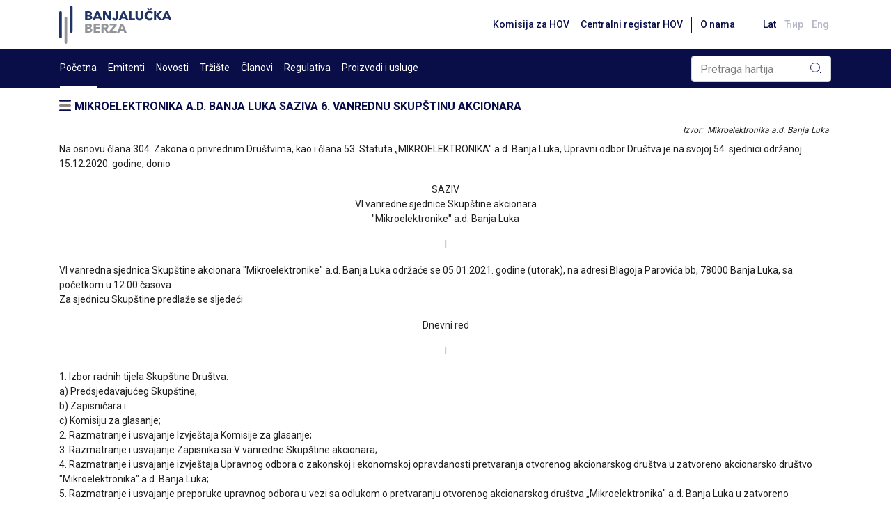

--- FILE ---
content_type: text/html; charset=utf-8
request_url: https://www.blberza.com/Pages/DocView.aspx?Id=89535
body_size: 13865
content:


<!DOCTYPE html PUBLIC >

<html xmlns="http://www.w3.org/1999/xhtml">
<head><title>
	www.blberza.com
</title><link rel="icon" href="../Content/Logo/favicon-light.svg" /><meta name="viewport" content="width=device-width, initial-scale=1" /><link rel="stylesheet" href="https://cdn.jsdelivr.net/npm/bootstrap@4.6.0/dist/css/bootstrap.min.css" integrity="sha384-B0vP5xmATw1+K9KRQjQERJvTumQW0nPEzvF6L/Z6nronJ3oUOFUFpCjEUQouq2+l" crossorigin="anonymous" /><link href="/client/combined/css.css?v=92396948" rel="stylesheet" type="text/css"/>
<meta name="description" content="Banjalučka berza hartija od vrijednosti, Banjaluka Stock Exchange"></meta>
    
    
<link rel="stylesheet" type="text/css" href="../client/highstock/css/stocktools/gui.css" /><link rel="stylesheet" type="text/css" href="../client/highstock/css/annotations/popup.css" /><link rel="preconnect" href="https://fonts.gstatic.com" /><link href="https://fonts.googleapis.com/css2?family=Roboto:wght@400;500;700&amp;display=swap" rel="stylesheet" />
    <script src="https://code.jquery.com/jquery-3.2.1.min.js"></script>
    <script src="https://cdnjs.cloudflare.com/ajax/libs/popper.js/1.12.9/umd/popper.min.js" integrity="sha384-ApNbgh9B+Y1QKtv3Rn7W3mgPxhU9K/ScQsAP7hUibX39j7fakFPskvXusvfa0b4Q" crossorigin="anonymous"></script>
    <script src="https://maxcdn.bootstrapcdn.com/bootstrap/4.0.0/js/bootstrap.min.js" integrity="sha384-JZR6Spejh4U02d8jOt6vLEHfe/JQGiRRSQQxSfFWpi1MquVdAyjUar5+76PVCmYl" crossorigin="anonymous"></script>
    <script type="text/javascript">$.noConflict()</script>

</head>

<body>
    <form name="aspnetForm" method="post" action="./DocView.aspx?Id=89535" id="aspnetForm">
<div>
<input type="hidden" name="__EVENTTARGET" id="__EVENTTARGET" value="" />
<input type="hidden" name="__EVENTARGUMENT" id="__EVENTARGUMENT" value="" />
<input type="hidden" name="__VIEWSTATE" id="__VIEWSTATE" value="[base64]/NlYeIxrZYmDEc/ya+0MYIwn0dzE0NqjKpgNaJzhKiDr28PjvFpCv+YsBwASbtETYJx2b9ydEEd0XpQ5MMa9uqAGqEKwYvs/vniXGKXSQBm02X8GVyuVg47A1xpR9SpJiQ5wkYjH5zNVqbVkmoeez0AJopV40mLA0tMeEZ+kXKpvrMG1PSgm18GHaEdq0AGR/cCrK+CxwDt/Q/1QerHYvXTzqvCx5zhdnCf0BfWn7aIwdJ4UNUCj0szVoQ0G/[base64]/2HWp3OTCWwJr1QWCw/B3WGXedh4MytbBIt0RAdjAkt6IiS65T4lyuj1DOBbKqhLcU1kTJzlP6ny73Gfy8efJpoUV9ByyYp/KlGJLRLbObjd7s3guAySxji3RawK2JnDVIXpRN9iOOYt/BQ6DDwrHDu7hmHJhzEEw3Vm1SzwSlkXc5mBpRV4YAAwaToq9g19Hpmo/xVzJKXu6x0zo1QPSga9JETNFa9bL5cZFgoiLjrPdaDFYpi003p5VoITBOnE+12bkhg4i7Owj2a+y/[base64]/MQRnVw3m8tBj8hMZkzTKrKYdtzwQtbjmboXu2l9H5obSzcgLSGL9cjzEPRQIi2InfEVJYSR+aHIN3FUXCS69xUYAn+ahPejPgrDPx/mTaL4dPZxrn/KqPN6s2bZdQNTJkELloMCt2ghKbVcJ48h5j5e4RvZD8ZJpp2ZLyI+zxiTXtt8wflxtIRDN1ef8RAKWsyrFvegp7G5VqIPYaVkS9Qy+Kn4VRvbDd2M4ATHJfQa3whyXlKrCBA5wd1Aj61EmXEQwqhZE8uIMDmXafpy6kn2R//[base64]/iyabL3HNSOWZPivPOAwgnieCpkvvNJZSxhUWHwF3WvnMcfTZ3S48IMfDLBMpLvdaqVy68MNDN1WIA31sUx+NnE4MwgKLA6u0Cqi0fxKR9V7spizNRQbtA3Go/k1R2aKQACzG6hTxjzkQkOrpRvq9rFEGNRUx6X/8P1Mbs+k1Scmsz0fUAY0Yq3LAcU6GSpi052HdYgRGTSwydaOhEerQDtV0xdFieJv0EaRVX3NO0BAv30AyShDdA/I2yUrz+mttWiqZ7xbsgo9ji92fojin80p7ushg+o9GRtGJNj38fuAGv5wFXSPhdVIJ+sFP4/fswlV/ENwcta2PYwq+sd3UBBohXHAiZ1rIHze6fZBsQCob4X2WhX7hbgrnb37YgaS1xPR3n8tI6ylnzK95gUxVqoxOn0ZI9tMaLsgnHVwwYlTFwOuDnLCPf7/v/ABR8LAK0UXEzQ54Y6quaVn0/YHNHUIFNBmwhIYw8mwm/raSq/5sJFbxVcW+qyXMWZp+B6CQl9J/q2eQ0Tkp4wrQcXOnf9NXd8tzLZFrNbXiBAYFqvUx1A3auogq7OyT3kSMJ0W59TIZcMy6Zso6P0e/+RHWblRSQNQseU/g2KHQIO12fFtM2NULaEr9A7JGsx8taLQAPBcnXdaYQZSiMMw2st6CC8PpXmNpG0/g1uKD8wLvCOsg6a2dtK8moAvhz0s6UlQWvXlI2Dnb/u4eG21o9qt1N3pVHKn1v9p9YADLiQlfJl+T+oJ9I/xhJsGdhywwYWlBShXS+Ie9q1RRM4ttmolhn7Q4Ut337Ve6NOFCIquRuiF+BE+sktZHOThdEccBWSRFgH/e+ogRWvYD8G9nCgHvuuEu0lzLfMeRWfjm6CTxO6INObYz85j4oRaEx49KYQJnsIeNfI6hTRhwKYgx8Uwqv51ayueRTrsqkF5ymwnjBbIQmujITh4tyAAHq7IhTeO+MK6mXmDvUXZh5mtJRPBHEctMOHDdD9Zjnn4Dfu3idj2fOG+Tp/SrwVg9kJbvjdNrdaFLVLLtpo/UZqRubjV9UoC657RnlhOo2RE4McpMcOcrACXsls62QE/rZVPtWVOBA5PEcbD0AmI4RQkTUpy8zYbu0PEl6AY5v0wQKSLsX4yOugomHP7Sm2aS2Q41I3RzqP8PMXtK9iMM+B5R8MpoEMXkoq3/QhmTNSFNEYLVk7E6JvL5y0VVzJDbUx/VqM8xTYK7q9TwKF1Aw/N24m8SsdUPKwh2cQC6GOM6aMhfozWSDYg0gquvw8hjg0mtrQBryBj2dBPZ7eKwjmmKqnesjXhSJzvdmJ6V7Zxe/rjidBbzO73uqKhI3k0bjKx+2wpvg+Zy5J7lhGmDfQMIbp5H9vvHz3e122f/epnK/rUx42u3DWITl4GJN9EH2wKnrgShIxB65f8hgy8B6R4yXBiK4EMSUe+CTEsmuhTUTEv/1Hw0AiOaDewHp1ac1zLylg1r9yxeDnMH3AQCWZkmRlLVzFnUfq52G3DAGlpLjb8ibztFr3ZNCdmHUXH2ugYWxwnmFtnYuwccwExC0tHjNJksgPPKLPPza9cpbtVXgLXXInc3IODbfjbGgq4idemN3q7dfzgaO29PgTtINl/bvyxfcYQh4a+H4GXHaaVkJMzLlEIXG5awHwk/u/hyxobGDnlOFTv4ov3mcY6L0jXHIgZOcQ5i6WOyv6kQ6LTumrQm/sR6oBWsl/FxlGmC4yy0XbkZeGtjMiMtwHPZVCdUHR2XcIcTtDxGmMWGoSft0SdgxxJKQnu4tFi3rCa550OBruSJ8T0QbRBQQpzQ0/MUELqDS/MOfgkyGJFCqLMh0UaoCwWUxdM80xk5esW5lq/HwluSDz3aa/UZvVFLlr8P8uSnNiJCyxKCxtSsIszonsPpeUl8/hIT9PySKTxTJmOyp38ODaoNaJENDs6sP4/CxYgPefyh1RdCcd1rJnqiUEML5jMPNvgFbIksj0lIYVR3pjU3hPYeK41YrgY+d4Qi5FXZQdtu/vuOZzcY1uYtXs+lKumvf21BzSUEBTFWj/MkNaoQ6fK+hVxSCjGfe9bCddJIu0LC/2QUhbru1edymv3Yg2PtpvFFZpQpHQaSsxXZxo2YoP0S6DgWBEVbgfvWGXzNrpnuhpP2ZYW2pe7Pp9DcaEmaGzbvaLPX7phqJDLW4wtPeh0+9x7l69oCMijPmZ+0lOpF179e/5IjaCJg7B3HteBfzjeHFFjJEos8Gpj5/qJ227dVwIrpTn6zCTif3RqnL3A5Y8a1KTGYOml7kDelrNjgRtlg6Ts0ilV4yeGCCqvqD9ZeU1d7R68RGPQaXFx+3CsgLpvwjtcrNXu7UI33/iT5IUunU7PgrLt/3VM+b4lp8b5JWWo54z0J4LpunFqsuG5QRY6a5BEf5gaSqHuR3YSWQl65zee6K3d9vK/tAAMz3npO9Q4f90uZhwv+cDT5jeYVnhxpzZjFdBqgrqqKY4CitFUxPpKohe7Cin+YdN127FT6K/6y4UZEshyJ89by4GE49F3XKHE0Fur73FL5q5mv7fuE90ERtqKJ6F17hphBgALn/OYmAGFk30dSfdIh0DaYoGJvHBpYo8qK/lzKfClMr463wMjM4l+ZEM6KfZfiUFQPcf2HZVJN+qrPFVbsJlek295mYFP4nw1hrYmaCweqEHgHsVq0kuEyRzUruO0gleFrnJY7B6KEQW9Je/NYcZCmKpwoFTD0dljQut8XdG1X6GFjLWXeFnrCvpTuCGzRBG5y2+Hefu0PgiD7kUb07F0TZ7ppqkUyCyxiv4hGXqCt7EC/O3czPiUpFbzSa+RNb4g7eISKkOouAkuDiik1ZkAEUfOj2L8FacysWcJQtuoVeEtI3qAou3O/RawhREfDufu53LTq/e65TkPGPW31uZhB0UQ8C/sRscwHQQ7cPYNA+n35mJ2AOv59yhIKIIa5CxP4BQioKlNkE1pIJzCAxucTwVInHhNoeMANnly9OgQ+vUkQm3Sg+IBttXUWBoX/dr4pFzH3PhjMqRH270DXX/GYy+9KS/MjqgrhCBVPGmK2rgJd0ZzAT0zMEPwDrfGEVXP/futLfaNsVedF9+3EHWHCUZu9QQMhqu5NCcLTIoxjODyrXF3YRj33ZLx0Gu9Z6xBSITZy1NOfOEGpaZTX1f3XclgB6oO+tcIMd5UF8hxQssnLQVMzHkgqTF94vjz03V9x/Ti9xqVjZPowcZhb1Eg7qLw6jeTybFUx7advVZ/bP4nu1xy06Gl6411IaUxx/ON9wCWO730Pfj8E4at276CE+cHzuBB0yzSg7MgflimmPJnmfxsAv4O282th8W9ukCrHQJ1xFga3PPb4TZH45QGG5um/EJbZWMFXQinkRmYKbJHMjSm6CfUfdJqSMPX/wDFRDprTtdSBSma9zZjQEDERyJlJzWVf9qFRwt3TYrj6UMiI50oSiMB1HErBDJeFqqysmQ2kM+o2/oN+sTENg3MyuxznSZK7bZ1BQ1guLNxH8qLcNivVS5Zd3xgIPro9BWHcsOO6rpBvisawIn6CQbU/PAhs3islVs2wo9zMuGd+TwsJbNT6SaxhQJsWBLDuxPf33U9Vup1ax3WcNqYL58pQWE72Vy2Rbir3LCpMcz4kOBA1mbJeLgDyv/ehYSb3548iQdEpMiems/z2tw4U1VfJbhhXoa8sHm233NfXvEYkjr+9D8tCc4dT4s1KZcdt+A2awptKUPBq9QSsN+RpnliAV/SdQa0GJXXrbOhYUwmxkpG/vjRZL5Mv9fINdDSLM6Cfe286I6kvWEgVVJF+w2STKoIQVM1WaPLk/sptwaRO++EmtQAyNgAGGw+Q0qeurFxnDGpOlYtL3JR3e1kLcBaq32cYk29/jdA6rDSGeZ90h/hjEpM8uZmwnZPicw8JByV0l9ukb6QIG11wsIcg5/ClB7/f9rYc+UjkX4qvOdDkm7jFpodyyqI8mNL9TsahmBtmdXvCaDpt6bvO4KwAcepwKbrUQ+MFptBumbJZ3lCMsIJ5LHYz/wYwI3DDOpE8F4aTG07lwwcJk/[base64]/C+LrYm4592Qxtll9IpmJWNa6F/48/Fdcq/kLlWDocB7CjMOtVrc9J9SAKp4P79P2VkTS8+yEtXWRj12QyIPLPPUXX3e++wr9324GykL3i9NbeUvQl5t9CjMrSGOOIo0jyJx91YIJTsxWsCQQ76RSJML2vX+Rq9syao1xi8XybPRozP2abbIwRojdCPegW/8lifVRoNZ/WTQmxTdwlq0hCxrHHbiI1NW0u49bVlu/Snu8OZT/e2lflm87bxsgBAk68VeeOYMJCHfzsGWZqNozRNihooa/BuN7Ekz2IyfmPFr2V5NO8ZHRJUtXpyeOglD6qqTOXzWe193R7FtRRxMt1DYQGoNAEfl9udII32asljZA7KndXkIZeI/V86GXa3mpB7LswZqe7+EwX136eUOCV30mEnQL842hozETd3/CRt+J5KcREoXgw6KZwe+dbl8WAD8V15wVIgUA/q3exqOM2/B9sWRsiO2BBNe8mWM5WSPCXYMNyPcdYQBgnCN56dc0pTWhteEP0U3MwB08J9EbiXoR27CjLWocxNAvKT0ZmQjONSgXyTD86uJfeiDi6X6vBahT+y2aBjHX8X5pexrOL5olxImWUxqR6RnsKx8JxoWQlKRUs1HV41O1UuN6y/5iIbVQOJ0rkxQHMCLg19TNt4Nr3IHD0WiAZueV3Idh8YsZKPcHPh7nC+yRO+wgViCnsFJPE2Lv8EPDr4kIg80HrRdnHAfO3IoQ8ftF4fxNDQHuPef0EczyM2sThAbs+M1wLtNZ9KRV+xGNxsH4pQvj9sQRszDVrOOJesZVKq5L0aHtbD+MEoHFyQBP1twdRNKMyG/FbFpefHoiWu+U6W7itpPv4vgNG2bw7jwAUMw/wtNXPn9/GcbcpPD8RN9kq/qoKuKJvmvSeCm3dnQqqB/VY7hfgPCf61jeHJaSWfqljK6+TNMgXKpCFbMc8N401RadLmtbmZryCxTxBNHCzXuxLxY77ohHA/ST5c2tTFsjeG86ctytNuLQBcWtC05sPP0XgnupW3D9Y5ChUJR3WCIL5RBtqVseaDLeOLq1oUxuL1yAVm0/j3MFnlQEzYJVEU7C3IagK5jtI4cu/MkpS92+t96+AXX3Y2yFN+SZN/jxQlQ+gDVQuW17EZIqnZSP/B4MqcLD4OO/FgfGbXdRIUQmJaVsjt0JtCtCayDFP41AXGsjbU1ztbHcbk65XueqBpCLiSTcadOJCx4seRkTB5Di2GFn+QQe1OpQcZCLX4Nj1db/JDQlxD9AwWO2xSw/yILBYXoRro2NIYl9msorzyMPiPKm4z6lmNUWm6eyNhrFe7P9BoSNK+AhIkpft4ynE6Of9+CcyveDzkxv/NHVM8xuQ39owlhataUvWeye+/jj5jSB7uuHK4d342pzoJBtP7vmBtGOqSsVkCx9lau25XBOlko4W1XlIk7L1dA28cTnHXiyhXnN4NKzY+3jryxRdyafZkUUVGe03BTDC6SWv/KJBGQ3T6fTCxrbkHSv8aAmD9CbbZSAdrJhVGP7oq5tJjJKelYR63DaXKhaVXZgeHZ23y+jRX/QerElyRcZSRJPhxhxv+LOZ/bD5Pk26aQ0vx8kIyNAwku54PapjZbuENf6E9Lk4uVNll1FJzsNntkcfGfghOkQBDnS0Qw7zdjmHyGZAvzCMEdv4vJACEU9UawucXhcpr8dtfByG4TbkehGHrxHAKLUNmz9Oitw1k0bpB3CXuEVHSNcE34DPsxTsk4a/hrhKO0EK3SdWKilTuf9c4axYks5u9t9cM35G4tjQc7CR2AcJHU3/eejGUb85sdWmcI0a4KZ3kGeww9qfM5UtSYQNrTg/3EgE/vZJ7k0/S9N1t2urPHlLMpReFLwqE8XdlCRY0xVnCEDn90Z1KJCN2pjQM1Tk9387wHE0c2uwJrYSRpyCIwnohiC18mvJaacU7AdfThL+ry+rpsg6+Xm36ow4u6z/T/UMdMXr7BPDjjwr3s1I/FRhZ/qahLNfZqObTDT4dNgKJxKONJsKueQxXBaSkwCmhVkz6gOacofYDsogKYGAlQVJuANUJvoeS5X9lG3Apqk9Q9Cc5SA9D05S1j2NfuZnlqNki+i3AXO1NZgDHXmNvr4QeyQEVAr6D5mHMQSfBHY06wgV8z9MzJm6WmWaAqdPmN8I3LOcfesr1nEjrPHgfKDMy9qKROTe/SFpJk24HCdOP2zDWabnB6DsgiDS+hqdC6gD9AUSCK013Odrcy/3Aj71cNeHtb/93TxA/v4yIfRQ6hF/Wm8A8dV/VPkc3MIkhq8gQvjhtE0qujt5lmGM37uL/+zfEAV2jDxTl6a8eF/zl7FKoJoon3xcnSwvQieop1NtVtqHUI/eBnOQktekOinlgzEsuz0jrbThginXjIjq33mOHo4GVMzSrn75lsU38d9ONZ9B/WfWpr1AtLBPQycg4T27wJ5avSaTk+00JrnhHMOjZF8vKgRrYaUADfbHc5M7W47OSyzgt/SD2RCyYDZVdad8Bt/GtKurxmWD3Q7UoIAk9WxOelkHoJuqj80EiT5HYMK0/Zx7htdR/s9cm2Lq6XTeB999WxNKOsVku1BKOL2nFgM6ubJ2EGnDWe37YO4HlSHAvqXcDUi7baevIrUqCWkoG0/dHLW+SjJEOp47ZZ6KIYRvz4laTm678RriNvfbHDfaSaaBLwWzQsrat0EONzoZa/JDqyW3zMMjoFufsb1SnXrAgVVZEjnDoDIdVVvh4=" />
</div>

<script type="text/javascript">
//<![CDATA[
var theForm = document.forms['aspnetForm'];
if (!theForm) {
    theForm = document.aspnetForm;
}
function __doPostBack(eventTarget, eventArgument) {
    if (!theForm.onsubmit || (theForm.onsubmit() != false)) {
        theForm.__EVENTTARGET.value = eventTarget;
        theForm.__EVENTARGUMENT.value = eventArgument;
        theForm.submit();
    }
}
//]]>
</script>


<div>

	<input type="hidden" name="__VIEWSTATEGENERATOR" id="__VIEWSTATEGENERATOR" value="E79B6BE4" />
	<input type="hidden" name="__EVENTVALIDATION" id="__EVENTVALIDATION" value="JNv4TUBNhhhVfgF10VwC9C/ZeCN9uhds/QUqRdYm1Cqt6ZJ4BIu7OZcDMKcFu6QEFjJcMGbT+3M+KQeqqU9ug0q64m4eFJwZkob8xI0Zw2kKUX5p3BPhd0j5jvcKDV4DK0P3Aj/Q5gC8pSNNBW5p+UP15ULPtlzi5e7NGUGtBQq6Ps1aa3YhXEAjDa/dD+dkvycZ91htO6DKR8gKdof+2TAhWuO1xv53mwBW0ZohnH4d8iE/J1RKaZ7t0IDgbxyRpq+NmMyxnac2x5wAZsgtkw==" />
</div>
        <div id="wrapper" style="min-height: 100vh;">

            <div class="d-flex flex-column" style="min-height: 100%">
                <div class="position-sticky" style="top: 0; z-index: 10">
                    <div class="container-xl bg-white grid-links-reset">
                        <nav class="navbar navbar-expand-md navbar-default justify-content-between px-0">
                            <div>
                                <a href="/Pages/Default.aspx">
                                    <img src="/Content/gridAssets/logo/berza-logo-1.svg" height="55" />
                                </a>
                            </div>
                            <div class="d-flex">
                                <ul class="navbar-nav align-items-md-center flex-row">
                                    <li class="nav-item d-none d-lg-inline-block">
                                        <a class="nav-link grid-font-weight-500 grid-small-text grid-main-text-color hover" href="http://www.secrs.gov.ba/" target="_blank">Komisija za HOV</a>
                                    </li>
                                    <li class="nav-item d-none d-lg-inline-block">
                                        <a class="nav-link grid-font-weight-500 grid-small-text grid-main-text-color hover" href="http://www.crhovrs.org/" target="_blank">Centralni registar HOV</a>
                                    </li>
                                    <li class="grid-divider-small primary mx-1 d-none d-lg-block"></li>
                                    <li class="nav-item mr-4 d-none d-lg-inline-block" id="aboutus"></li>
                                    <li class="nav-item d-flex">
                                        <a id="ctl00_ctl00_lbLat" class="nav-link grid-font-weight-500 grid-small-text grid-main-text-color hover pr-1" href="javascript:__doPostBack(&#39;ctl00$ctl00$lbLat&#39;,&#39;&#39;)">Lat</a>

                                    </li>
                                    <li class="nav-item">
                                        <a id="ctl00_ctl00_lbCir" class="nav-link grid-font-weight-500 grid-small-text grid-main-text-color hover pr-1 grid-opacity-03" href="javascript:__doPostBack(&#39;ctl00$ctl00$lbCir&#39;,&#39;&#39;)">Ћир</a>
                                    </li>
                                    <li class="nav-item d-flex">
                                        <a id="ctl00_ctl00_lbEng" class="nav-link grid-font-weight-500 grid-small-text grid-main-text-color hover pr-1 grid-opacity-03" href="javascript:__doPostBack(&#39;ctl00$ctl00$lbEng&#39;,&#39;&#39;)">Eng</a>
                                    </li>
                                </ul>
                            </div>
                        </nav>
                    </div>
                    <div class="grid-main-bg-color grid-links-reset">
                        <div class="container-xl px-0 px-lg-3">
                            <div class="d-flex align-items-center justify-content-between position-relative flex-wrap">
                                <div id="divMenu0" class="d-none d-lg-flex justify-content-between grid-menu align-items-center">
                                </div>
                                <div id="div-search" class="pl-lg-3 pl-2 py-1">
                                    <div class="input-group position-relative rounded">
                                        <input name="ctl00$ctl00$tbSearch" type="text" value="Pretraga hartija" id="ctl00_ctl00_tbSearch" class="form-control rounded" onfocus="this.value=&#39;&#39;; this.style.color=&#39;#000000&#39;" style="color: gray" />
                                        <div class="grid-append-button-icon">
                                            <input type="submit" name="ctl00$ctl00$btSearch" value="" id="ctl00_ctl00_btSearch" class="grid-search" />
                                        </div>
                                    </div>
                                </div>
                                <button class="navbar-toggler d-lg-none" style="outline: none" type="button" data-toggle="collapse" data-target="#navbarSupportedContent1" aria-controls="navbarSupportedContent1" aria-expanded="false" aria-label="Toggle navigation">
                                    <span class="navbar-button-icon secondary"></span>
                                </button>
                                <div class="collapse navbar-collapse justify-content-end" id="navbarSupportedContent1">
                                    <div class="d-flex d-lg-none text-white" id="mobileMenu1" style="max-height: 55vh; overflow-y: scroll;">
                                    </div>
                                    <script>
                                        document.getElementById('mobileMenu1').addEventListener('scroll', (e) => e.stopPropagation())
                                    </script>
                                </div>
                            </div>
                        </div>
                    </div>
                </div>
                <script src="../client/combined/mootools-1.2.6.js?v=1" type="text/javascript"></script>
                <script src="../client/combined/highstock-9.0.1.js?v=1" type="text/javascript"></script>
                <script>
                    Highcharts.theme = {
                        colors: ['#3c3476', '#945fbe', '#090D48', '#039460', '#1926d4', '#e0e01b', '#de862f', '#66d4ed', '#6d8ead', '#Ed3911', '#585a83'],
                        chart: {
                            backgroundColor: "#f8f9fa",
                            style: {
                                fontFamily: 'Roboto'
                            },
                            width: null,
                        },
                        title: {
                            style: {
                                color: '#000',
                                font: 'bold 16px "Roboto MS", Verdana, sans-serif'
                            }
                        },
                    };
                    // Apply the theme
                    Highcharts.setOptions(Highcharts.theme);
                </script>
                <div class="grid-breadcrumbs container-xl"></div>
                <script src="/client/combined/js.js?v=92396948" type="text/javascript"></script>
<script src="/client/combined/loc1.js?v=92396948" type="text/javascript"></script>

                <script type="text/javascript">loadMenu(getMenuData(), "docview.aspx?id=89535", "docview.aspx", {"indexcode":"BIRS","issuercode":"TLKM","securitycode":"TLKM-R-A"}); </script>
                <script>
                    jQuery(document).on('click', '.grid-dropdown-menu', function (e) {
                        e.stopPropagation();
                    });
                </script>

                <div id="pre-content" class="flex-grow-1 pt-3 pb-3 container-xl">
                    
                    
                    
        
    <div class="docview-wrapper table-scrollable">

        <h1 class="grid-column-header pb-2">
            <img src="/Content/gridAssets/icons/icon-novosti.svg" class="grid-header-icon" />
            Mikroelektronika a.d. Banja Luka saziva 6. vanrednu Skupštinu akcionara</h1>
        <div id="ctl00_ctl00_Content_MainContent_divIzvor" class="my-2 grid-tiny-text text-right">
            <em class="pr-1">Izvor:
            &nbsp;Mikroelektronika a.d. Banja Luka</em>
            <br />
        </div>
        <div class="grid-table-outter-wrapper grid-nested-paragraphs-wrapper grid-bordered-table-wrapper">
            <p>Na osnovu člana 304. Zakona o privrednim Dru&scaron;tvima, kao i člana 53. Statuta &bdquo;MIKROELEKTRONIKA" a.d. Banja Luka, Upravni odbor Dru&scaron;tva je na svojoj 54. sjednici održanoj 15.12.2020. godine, donio</p>
<p style="text-align: center;">SAZIV<br />VI vanredne sjednice Skup&scaron;tine akcionara<br />"Mikroelektronike" a.d. Banja Luka</p>
<p style="text-align: center;">I</p>
<p>VI vanredna sjednica Skup&scaron;tine akcionara "Mikroelektronike" a.d. Banja Luka održaće se 05.01.2021. godine (utorak), na adresi Blagoja Parovića bb, 78000 Banja Luka, sa početkom u 12:00 časova. <br />Za sjednicu Skup&scaron;tine predlaže se sljedeći</p>
<p style="text-align: center;">Dnevni red</p>
<p style="text-align: center;">I</p>
<p>1.	Izbor radnih tijela Skup&scaron;tine Dru&scaron;tva:<br />a)	Predsjedavajućeg Skup&scaron;tine,<br />b)	Zapisničara i<br />c)	Komisiju za glasanje;<br />2.	Razmatranje i usvajanje Izvje&scaron;taja Komisije za glasanje;<br />3.	Razmatranje i usvajanje Zapisnika sa V vanredne Skup&scaron;tine akcionara;<br />4.	Razmatranje i usvajanje izvje&scaron;taja Upravnog odbora o zakonskoj i ekonomskoj opravdanosti pretvaranja otvorenog akcionarskog dru&scaron;tva u zatvoreno akcionarsko dru&scaron;tvo "Mikroelektronika" a.d. Banja Luka;<br />5.	Razmatranje i usvajanje preporuke upravnog odbora u vezi sa odlukom o pretvaranju otvorenog akcionarskog dru&scaron;tva  &bdquo;Mikroelektronika" a.d. Banja Luka u zatvoreno akcionarsko dru&scaron;tvo  i razlozi za takvu preporuku;<br />6.	Razmatranje prijedloga i dono&scaron;enje Odluke o pretvaranju otvorenog akcionarskog dru&scaron;tva "Mikroelektronika" a.d. Banja Luka u zatvoreno akcionarsko dru&scaron;tvo;<br />7.	Razmatranje i usvajanje prijedloga Izjave u skladu sa članom 191a. stav 3) Zakona o privrednim dru&scaron;tvima;<br />8.	Razmatranje i usvajanje Odluke o stavljanju van snage Statuta "Mikroelektronike" a.d. Banja Luka br. OA04-01/11 od 26.12.2011. godine;<br />9.	Razmatranje prijedloga i dono&scaron;enje Odluke o usvajanju novog Osnivačkog akta za zatvoreno akcionarsko dru&scaron;tvo "Mikroelektronika" a.d. Banja Luka;<br />10.	Razno.</p>
<p style="text-align: center;">II</p>
<p>Ukoliko se zbog nedostatka kvoruma sjednica ne održi zakazanog dana, ponovljena Skup&scaron;tina će se održati isti dan 05.01.2021. godine (utorak) sa početkom u 14:00 časova, na istom mjestu i sa istim dnevnim redom kao iz tačke 1. ovog sazivnika.</p>
<p style="text-align: center;">III</p>
<p>Pravo uče&scaron;ća i pravo glasa na Skup&scaron;tini akcionara imaju akcionari koji su kao vlasnici akcija upisani u Centralnom registru na dan 26.12.2020. god. (deset dana prije održavanja Skup&scaron;tine), lično, putem zastupnika ili punomoćnika.</p>
<p style="text-align: center;">IV</p>
<p>Materijali za sjednicu Skup&scaron;tine akcionara mogu se dobiti na uvid u sjedi&scaron;tu Dru&scaron;tva, Ulica Blagoje Parovića bb, 78000 Banja Luka, svakim radnim danom u periodu od 09:00 do 15:00 časova.</p>
<p>Ovim putem upoznajemo Vas sa činjenicom da svu dokumentaciju i sve informacije u vezi sa pretvaranjem otvorenog akcionarskog u zatvoreno akcionarsko dru&scaron;tvo i promjene oblika organizovanja u vezi sa istim možete dobiti u sjedi&scaron;tu Dru&scaron;tva "Mikroelektronika" a.d. Banja Luka, Blagoja Parovića bb, 78000 Banja Luka, ili na telefone broj 051/389-040.</p>
<p>U prilogu dnevnog reda dostavljamo materijal za sjednicu Skup&scaron;tine akcionara i dokumentaciju vezanu za pretvaranje otvorenog akcionarskog dru&scaron;tva u zatvoreno akcionarsko dru&scaron;tvo.</p>
<p>U skladu sa odredbom člana 191a. Zakona o privrednim dru&scaron;tvima (&bdquo;Službeni glasnik Republike Srpske", broj 127/08, 58/09, 100/11, 67/13, 100/17 i 82/19) Upravni odbor dostavlja akcionarima prijedlog Odluke o pretvaranju otvorenog akcionarskog dru&scaron;tva "Mikroelektronika" a.d. Banja Luka u zatvoreno akcionarsko dru&scaron;tvo i Izjavu Dru&scaron;tva kojem se Dru&scaron;tvo obavezuje da će otkupiti akcije na zahtjev nesaglasnih akcionara. Takođe Upravni odbor dostavlja Izvje&scaron;taj o zakonskoj i ekonomskoj opravdanosti pretvaranja otvorenog akcionarskog dru&scaron;tva u zatvoreno akcionarsko dru&scaron;tvo "Mikroelektronika" a.d. Banja Luka koji obja&scaron;njava uslove, zakonsku i ekonomsku opravdanost pretvaranja otvorenog akcionarskog dru&scaron;tva u zatvoreno, kao i opis eventualnih problema nastalih u vezi sa uslovima promjene otvorenog u zatvoreno akcionarsko dru&scaron;tvo (napominjemo da su svi zakonski i faktički uslovi za pretvaranje otvorenog akconarskog  u zatvoreno akcionarsko dru&scaron;tvo ostvareni te da Upravni odbor nije prona&scaron;ao problem u vezi sa istim), pored navedenog dostavljamo Vam i pozitivnu preporuku Upravnog odbora u vezi sa tačkom 4. dnevnog reda.</p>
<p>Zakonska nam je obaveza da Vas upoznamo da kod dono&scaron;enja Odluke o pretvaranju otvorenog akcionarskog dru&scaron;tva "Mikroelektronika" a.d. Banja Luka u zatvoreno akcionarsko dru&scaron;tvo i izmjenom Osnivačkog akta, a u skladu sa članom 435. Zakona o privrednim dru&scaron;tvima (&bdquo;Službeni glasnik Republike Srpske", broj 127/08, 58/09, 100/11, 67/13, 100/17 i 82/19), svi akcionari sa pravom glasa imaju pravo da ne prihvate predloženu odluku i da u slučaju dono&scaron;enja odnosno izglasavanja navedene odluke, mogu iskoristiti svoje pravo nesaglasnih akcionara u skladu sa Zakonom o privrednim dru&scaron;tvima (&bdquo;Službeni glasnik Republike Srpske", broj 127/08, 58/09, 100/11, 67/13, 100/17 i 82/19) čak i akcionari koji nisu učestvovali u radu skup&scaron;tine.</p>
<p style="text-align: center;">V</p>
<p>Upoznajemo Vas i sa činjenicom da će sjednici prisustvovati notar u skladu sa obavezom prema Zakonu o notarima RS. Ovo naročito zbog toga &scaron;to će se na sjednici Skup&scaron;tine pored Odluke o pretvaranju otvorenog akcionarskog dru&scaron;tva "Mikroelektronika" a.d. Banja Luka u zatvoreno akcionarsko dru&scaron;tvo po sili Zakona usvajati i novi osnivački akti Dru&scaron;tva.</p>
<p style="text-align: center;">VI</p>
<p>Odluka stupa na snagu danom dono&scaron;enja.</p>
<p>&nbsp;</p>
<p style="text-align: right;">Predsjednik upravnog odbora<br />Dragan Pra&scaron;talo</p>
<p>&nbsp;</p>
<p>&nbsp;</p>
        </div>
        <br />
        <span class="grid-tiny-text">
            </span>

        <div>

</div>
        <br />
        <span class="grid-tiny-text">

        Prečice: 
        </span>

        
                <a class="grid-tiny-text" href="/Pages/SecurityList.aspx?issuer=CMEL">CMEL</a>
            
    </div>


                </div>
                <a id="back2Top" title="Back to top" href="#">
                    <img src="/Content/gridAssets/icons/icon-arrow-upwrads.svg" />
                </a>
                <script>
                    jQuery(window).scroll(function () {
                        var height = jQuery(window).scrollTop();
                        if (height > 100) {
                            jQuery('#back2Top').fadeIn();
                        } else {
                            jQuery('#back2Top').fadeOut();
                        }
                    });
                    jQuery(document).ready(function () {
                        jQuery("#back2Top").click(function (event) {
                            event.preventDefault();
                            jQuery("html, body").animate({ scrollTop: 0 }, "slow");
                            return false;
                        });
                    });
                </script>
                <div class="grid-footer-wrapper grid-main-bg-color">
                    <div class="container-xl py-4 grid-footer grid-links-reset">
                        <div class="d-flex flex-column flex-lg-row flex-wrap justify-content-between align-items-start align-items-lg-center">
                            <div class="d-flex flex-column flex-lg-row align-items-start align-items-lg-center grid-white-text-color">
                                <a class="mb-2 mb-lg-0 grid-white-text-color hover d-lg-none" href="http://www.secrs.gov.ba/" target="_blank">Komisija za HOV</a>
                                <a class="mb-3 mb-lg-0 grid-white-text-color hover d-lg-none" href="http://www.crhovrs.org/" target="_blank">Centralni registar HOV</a>
                                <a class="pl-0 mb-2 mb-lg-0 grid-white-text-color hover" href="mailto:komentar@blberza.com?subject=Komentar na sajt" style="cursor: pointer;">
                                    Sugestije na sajt
                                </a>
                                <span class="grid-divider-small d-none d-lg-inline-block mx-3"></span>
                                <a class="mb-3 mb-lg-0 grid-white-text-color hover" href="SiteMap.aspx">Mapa sajta</a>
                                <div class="d-lg-none mb-3">
                                    <a id="ctl00_ctl00_LinkButton1" class="grid-font-weight-50 grid-small-text grid-white-text-color hover pr-2" href="javascript:__doPostBack(&#39;ctl00$ctl00$LinkButton1&#39;,&#39;&#39;)">Lat</a>
                                    <a id="ctl00_ctl00_LinkButton2" class="grid-font-weight-50 grid-small-text grid-white-text-color hover pr-2" href="javascript:__doPostBack(&#39;ctl00$ctl00$LinkButton2&#39;,&#39;&#39;)">Ћир</a>
                                    <a id="ctl00_ctl00_LinkButton3" class="grid-font-weight-50 grid-small-text grid-white-text-color hover" href="javascript:__doPostBack(&#39;ctl00$ctl00$LinkButton3&#39;,&#39;&#39;)">Eng</a>
                                </div>
                            </div>
                            <div>
                                <span class="grid-white-text-color grid-small-text">
                                    © 2021 Banjalučka berza. Sva prava zadržana.</span>
                            </div>
                        </div>
                    </div>
                </div>
            </div>
        </div>
    </form>

    
    
    

    <!-- Google tag (gtag.js) -->

    <script async src="https://www.googletagmanager.com/gtag/js?id=G-1WXRLKX8GQ"></script>

    <script>
        window.dataLayer = window.dataLayer || [];
        function gtag() { dataLayer.push(arguments); }
        gtag('js', new Date());

        gtag('config', 'G-1WXRLKX8GQ');
    </script>
    <script>
        if (typeof jQuery != 'undefined') {
            (function ($) {
                $(document).ready(function () {
                    $('.carousel').each(function (index, element) {
                        $(this)[index].slide = null;
                    });
                });
            })(jQuery);
        }
    </script>
    <script>
        function applyIcon(type) {
            var link = document.querySelector("link[rel*='icon']") || document.createElement('link');
            link.type = 'image/x-icon';
            link.rel = 'shortcut icon';

            if (type === "dark") {
                link.href = '../Content/Logo/favicon-dark.svg';
            } else {
                link.href = '../Content/Logo/favicon-light.svg';
            }

            document.getElementsByTagName('head')[0].appendChild(link);
        }

        var dmQuery = window.matchMedia("(prefers-color-scheme: dark)");
        var lmQuery = window.matchMedia("(prefers-color-scheme: light)");

        // Check on initial load if dark mode is already there. Apply the dark
        // mode favicon if true.
        if (dmQuery.matches) {
            applyIcon("dark");
        }

        dmQuery.addListener(function () {
            applyIcon("dark")
        });

        lmQuery.addListener(function () {
            applyIcon("light");
        });
    </script>

</body>
</html>


--- FILE ---
content_type: image/svg+xml
request_url: https://www.blberza.com/Content/gridAssets/icons/icon-novosti.svg
body_size: 87
content:
<svg width="18" height="18" viewBox="0 0 18 18" fill="none" xmlns="http://www.w3.org/2000/svg">
<rect width="18" height="3" rx="1.5" fill="#090D48"/>
<rect y="15" width="18" height="3" rx="1.5" fill="#090D48"/>
<rect y="7.5" width="18" height="3" rx="1.5" fill="#8B8481"/>
</svg>
